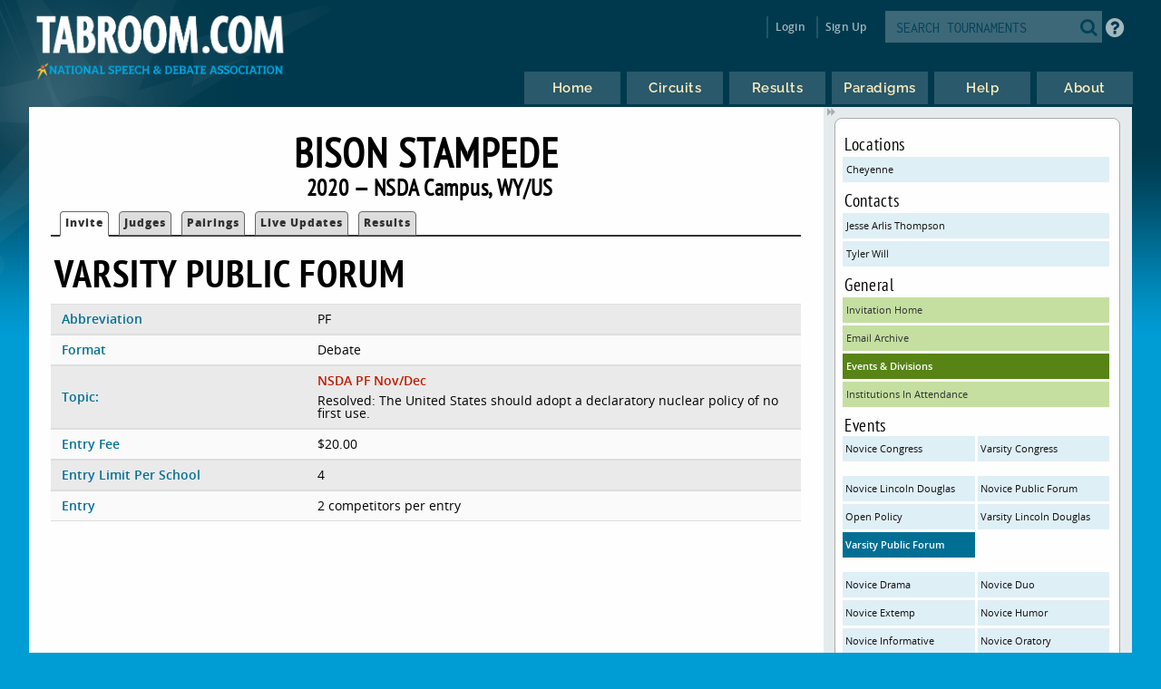

--- FILE ---
content_type: text/html
request_url: https://www.tabroom.com/index/tourn/events.mhtml?event_id=153842&tourn_id=18219
body_size: 4790
content:


	<!DOCTYPE html>

	<meta
		http-equiv = "Content-Type"
		content    = "text/html; charset=UTF-8"
	/>
	<meta
		name    = "viewport"
		content = "width=device-width, initial-scale=1"
	>

	<meta http-equiv="content-language" content="en" />

	<html>

		<head>
			<link rel="stylesheet" type="text/css" href="/lib/css/reset.css">
			<link rel="stylesheet" type="text/css" href="/lib/css/jqueryui.css">
			<link rel="stylesheet" type="text/css" href="/lib/css/fonts/fonts.css">
			<link rel="stylesheet" type="text/css" href="/lib/css/select2.min.css">
			<link rel="stylesheet" type="text/css" href="/lib/css/uniform.css">
			<link rel="stylesheet" type="text/css" href="/lib/css/alertify.min.css">
			<link rel="stylesheet" type="text/css" href="/lib/css/alertify-bootstrap.min.css">

				<link
					rel  = "stylesheet"
					type = "text/css"
					href = "/lib/css/tabroom.v43.css"
				>



			<title>
				
				
				Tabroom.com
			</title>
				<script
					type = "text/javascript"
					src  = "/lib/javascript/tabroom.v48.min.js"
				></script>

			<script>

				function toggleMobileMenu() {
					$(`.menu`).toggleClass('nothidden');
					fixVisual();
				}

				function toggleSearch() {
					$(`#mobileSearch`).toggleClass('hidden');
					$(`input#searchtext`).focus();
				}

				$(".alert").on('click', function(e){
					e.preventDefault();
					var href = this.href;
					alertify.confirm("Are you sure?", function (e) {
						if (e) {
							window.location.href = href;
						}
					});
				});


					function updateLastAccess() {
						return;
					}

				$(document).ready(function(){

					updateLastAccess();

					// put the focus on the first editable element.
					$('*:input:enabled:visible:not(.notfirst):not(input[type="submit"]):first').focus();
					$('.starthere').focus();

					// Control-s gives you the search box
					Mousetrap.bind('mod+s', function(e) {
						$('#searchtext').focus();
						return false;
					});

					// Sets up the little arrows to close and open the sidebars
					$(".menu").prepend("<div class='shade openshade fa fa-forward'></div>");
					$("#content").prepend("<div class='hidden shade closedshade fa fa-backward'></div>");

					$(".shade").click( function() {
						$(".menu").toggleClass("hidden");
						$(".closedshade").toggleClass("hidden");
						$(".main").toggleClass("mainfull");
						$(".tabad_carousel").toggleClass("tabad_full");
					});

					// Scales any text to the size of its parent element that
					// wants that
					$(".scalefont").bigtext();

					// adds zebra striping to elements, and resizes inputs to
					// the size of their parent
					fixVisual();
				});
			// Display notifications

			$(document).ready(function() {

				alertify.set('notifier','position', 'bottom-left');
				alertify.defaults.transition   = "slide";
				alertify.defaults.theme.ok     = "btn btn-primary";
				alertify.defaults.theme.cancel = "btn btn-danger";
				alertify.defaults.theme.input  = "form-control";









			});
			</script>


			<meta
				property = "og:image"
				content  = "http://www.tabroom.com/lib/images/nsda-blue.png"
			/>

			<link rel="manifest" href="/index/manifest.mhtml"/>

	</head>
	<body>
		<div id="overlay">
			<div id="header">
				<div id="headerarch">
					<span
						id    = "logo"
						title = "The debater matters more than the debate; the speaker more than the speech."
					>
						<a
							tabindex = "-1"
							href     = "/index/index.mhtml"
						>
							<img
								src = "/lib/images/tabroom-logo.png"
								alt = "Tabroom.com by the National Speech and Debate Association"
							>
						</a>
					</span>

					<span id="toprow" class="grow">


							<a
								tabindex = "-1"
								class    = "fa fa-2x fa-search loginicons smallsearch"
								onClick  = "toggleSearch();";
								id       = "mobile_search"
								alt      = "Search Tournaments"
								title    = "Search Tournaments"
							></a>

							
	<span class="login">

		<a
			class   = "login-window"
			onClick = "showLoginBox();"
		>Login</a>

		<div id="login-box" class="login-popup">

			<div class="padbottomless marbottomless flexrow">
				<h6 class="fivesixths semibold leftalign padleft">
					Login to Tabroom
				</h6>

				<a
					class="sixth close fa fa-times-circle fa-lg bluetext marright"
					onClick = "hideLoginBox();"
				>
				</a>
			</div>

			<form
				name   = "login"
				action = "/user/login/login_save.mhtml"
				method = "post"
				class  = "signin"
			>

				<input
					type  = "hidden"
					name  = "salt"
					value = "fch5mDFw"
				>

				<input
					type  = "hidden"
					name  = "sha"
					value = "$6$fch5mDFw$K2z9AsXvL/vKL8TbH3RY0DxmpOP26xjEbRglTGUF1gUZq46AwLibgB9sNjI9YvoeBdpsF0XLUodszJnOZC92a/"
				>

				<div class="full centeralign flexrow martop">
					<span class="ninetenths marno padvertno padleft padright">
						<input
							type         = "text"
							id           = "username"
							name         = "username"
							class        = "noresize full"
							value        = ""
							autocomplete = "on"
							placeholder  = "Email address"
						>
					</span>
				</div>

				<div class="full centeralign flexrow">
					<span class="ninetenths marno padvertno padleft padright">
						<input
							id          = "password"
							name        = "password"
							class       = "noresize full"
							type        = "password"
							value       = ""
							placeholder = "Password"
						>
					</span>
				</div>

				<div class="full centeralign flexrow">
					<span class="ninetenths marno padvertno padleft padright">
						<input
							type  = "submit"
							value = "Login"
							class = "noresize full"
						>
					</span>
				</div>
			</form>

			<div class="full rightalign flexrow">
				<a
					class = "redtext italic martopmore rightalign full martopmore link-underline biggish"
					href  = "/user/login/forgot.mhtml"

				>Forgot your Password?</a>
			</div>

		</div>
	</span>

	<span class="signup">
		<a tabindex="-1" href="/user/login/new_user.mhtml">
			Sign Up
		</a>
	</span>




							<span class='searchfilter'>

								<form
									action = "/index/search.mhtml"
									method = "post"
								>

								<input
									type  = "hidden"
									name  = "tourn_id"
									value = ""
								>

								<input
									type  = "hidden"
									name  = "caller"
									value = "/index/tourn/events.mhtml?event_id=153842&tourn_id=18219"
								>
									<span
										id    = "search"
										class = "full flexrow"
										title = "Search for tournaments"
									>
										<span class='grow fourfifths nospace padright'>
											<input
												type           = "text"
												name           = "search"
												placeholder    = "SEARCH TOURNAMENTS"
												autocomplete   = "off"
												autocorrect    = "off"
												autocapitalize = "off"
												spellcheck     = "false"
												id             = "searchtext"
												class          = "notfirst noresize"
												tabindex       = "-1"
											>
										</span>
										<span class="centeralign">
											<button
												type  = "submit"
												class = "fa fa-2x fa-search loginicons smallsearch"
											> </button>
										</span>
									</span>
								</form>
							</span>


						<span id="helpbutton" title="Tabroom Help" class="padleft">
							<a
								tabindex = "-1"
								href     = "http://docs.tabroom.com"
								target   = "_blank"
								class    = "fa fa-question-circle fa-2x"
							>
							</a>
						</span>

					</span>
				</div>



					<div
						class = "centeralign hidden"
						id    = "mobileSearch"
					>
						<div class="ninetenths leftalign">

							<form
								action="/index/search.mhtml"
								method="post"
							>

							<input
								type  = "hidden"
								name  = "caller"
								value = "/index/tourn/events.mhtml?event_id=153842&tourn_id=18219"
							>
								<span
									id    = "mobile_searchbox"
									class = "full flexrow blueborder"
									title = "Search for tournaments"
								>
									<span class='grow fourfifths padright'>
										<input
											type           = "text"
											name           = "search"
											placeholder    = "Search tournaments by name"
											autocomplete   = "off"
											autocorrect    = "off"
											autocapitalize = "off"
											spellcheck     = "false"
											id             = "mobile_searchtext"
											class          = "notfirst"
											tabindex       = "-1"
										>
									</span>
									<span class="centeralign nospace">
										<button
											type  = "submit"
											class = "fa fa-2x fa-search loginicons smallsearch"
										>
										</button>
									</span>
								</span>
							</form>
						</div>
					</div>

				<div class="flexrow menuright">

				<span id="menus">
						
	<ul id="nav">

		<li class="top">
			<a
				class = "centeralign top_link"
				href  = "/"
				title = "Home"
			>
				<span class="down text">
					Home
				</span>
				<span class="down icon fa fa-home"></span>
			</a>
		</li>

		<li class="top">

			<a
				class = "centeralign top_link"
				href  = "/index/circuits.mhtml"
				title = "Circuits"
			>
				<span class="down text">
					Circuits
				</span>
				<span class="down icon fa fa-circle-o-notch"></span>
			</a>
		</li>

		<li class="top">
			<a
				class = "centeralign top_link"
				href  = "/index/results/"
				title = "Results"
			>
				<span class="down text">
					Results
				</span>
				<span class="down icon fa fa-trophy"></span>
			</a>
		</li>

		<li class="top">
			<a
				class = "centeralign top_link"
				href  = "/index/paradigm.mhtml"
				title = "Results"
			>
				<span class="down text">
					Paradigms
				</span>
				<span class="down icon fa fa-gavel"></span>
			</a>
		</li>

		<li class="top">
			<a
				class = "centeralign top_link"
				href  = "/index/help.mhtml"
				title = "Help"
			>
				<span class="down text">
					Help
				</span>
				<span class="down icon fa fa-info"></span>
			</a>
		</li>

		<li class="top">
			<a
				class = "centeralign top_link"
				href  = "/index/about.mhtml"
				title = "About"
			>
				<span class="down text">
					About
				</span>
				<span class="down icon fa fa-book"></span>
			</a>
		</li>

	</ul>


				</span>

				<span class="hamburger">
					<a
						class="menuburger fa fa-xl fa-bars"
						onClick="toggleMobileMenu();"
					></a>
				</span>

				</div>

			</div>



	<div id="wrapper">
		<div id="content">
			
	<div class="main">

		 

	<h2 class="centeralign marno">
		Bison Stampede 
	</h2>

	<h5 class="full centeralign marno">
		2020 
		&mdash;
		NSDA Campus,
		WY/US  
	</h5>




        

		<ul id="tabnav">

			<li class="selected">
				 <a href="/index/tourn/index.mhtml?tourn_id=18219"
				 	>Invite</a>
			</li>




				<li class="
				">
					 <a href="/index/tourn/judges.mhtml?tourn_id=18219"
					 	>Judges</a>
				</li>


				<li class="">
					 <a href="/index/tourn/postings/index.mhtml?tourn_id=18219"
					 	>Pairings</a>
				</li>

				<li class="">
					 <a href="/index/tourn/updates/index.mhtml?tourn_id=18219"
					 	>Live Updates</a>
				</li>

				<li class="">
					 <a href="/index/tourn/results/index.mhtml?tourn_id=18219"
					 >Results</a>
				</li>


		</ul>




		<h3 class="martopmore">
			Varsity Public Forum
		</h3>

		<div class="row full marno padvertless">

			<span class='third semibold bluetext'>
				Abbreviation
			</span>

			<span class='twothirds'>
				PF
			</span>

		</div>

			<div class="row full marno padvertless">

				<span class='third semibold bluetext'>
					Format
				</span>

				<span class='twothirds'>
						Debate
					
					
				</span>
			</div>
					<div class="row full marno padvertless">
						<span class='third semibold bluetext'>
							Topic:
						</span>

						<span class='twothirds'>
							<div class="full nospace semibold redtext">
								NSDA PF Nov/Dec
							</div>
							<div class="full nospace martop">
								Resolved: The United States should adopt a declaratory nuclear policy of no first use.
							</div>
						</span>
					</div>

			<div class="row full marno padvertless">
				<span class='third semibold bluetext'>
					Entry Fee
				</span>

				<span class='twothirds'>
					$20.00
					
				</span>
			</div>



				<div class="row full marno padvertless">

					<span class='third semibold bluetext'>
						Entry Limit Per School
					</span>

					<span class='twothirds'>
						4
					</span>

				</div>

			<div class="row full marno padvertless">

				<span class='third semibold bluetext'>
					Entry
				</span>

				<span class='twothirds'>

						2 competitors per entry

				</span>

			</div>



		</table>


	</div>

	
	<div class="menu">

		<div class="sidenote">


					<h6>Locations</h6>
					<a
						class="blue full"
						href="index.mhtml?site_id=7455&tourn_id=18219"
					> Cheyenne </a>

				<h6>Contacts</h6>
					<a class="blue full"
						href="mailto:jathompson123@gmail.com"
					>Jesse Arlis Thompson</a>
					<a class="blue full"
						href="mailto:willspeechanddebate@gmail.com"
					>Tyler  Will</a>

			<h6>General</h6>

			<a
				class = "green full"
				href  = "/index/tourn/index.mhtml?tourn_id=18219"
			>Invitation Home</a>


			 <a
			 	class = "green full"
				href  = "/index/tourn/emails.mhtml?tourn_id=18219"
			>Email Archive</a>

			<a
				class = "dkgreen full"
				href  = "/index/tourn/events.mhtml?tourn_id=18219"
			>Events &amp; Divisions</a>

				<a
					class = "green full"
					href="/index/tourn/schools.mhtml?tourn_id=18219"
				>Institutions In Attendance</a>



				<h6>Events</h6>
					

					<a
						class="blue half nowrap marvertno"
						href="events.mhtml?event_id=153811&tourn_id=18219"
					>Novice Congress</a>

					

					<a
						class="blue half nowrap marvertno"
						href="events.mhtml?event_id=153807&tourn_id=18219"
					>Varsity Congress</a>

					<div class='full padvertless'></div>

					<a
						class="blue half nowrap marvertno"
						href="events.mhtml?event_id=153683&tourn_id=18219"
					>Novice Lincoln Douglas</a>

					

					<a
						class="blue half nowrap marvertno"
						href="events.mhtml?event_id=153806&tourn_id=18219"
					>Novice Public Forum</a>

					

					<a
						class="blue half nowrap marvertno"
						href="events.mhtml?event_id=153824&tourn_id=18219"
					>Open Policy</a>

					

					<a
						class="blue half nowrap marvertno"
						href="events.mhtml?event_id=153695&tourn_id=18219"
					>Varsity Lincoln Douglas</a>

					

					<a
						class="dkblue half nowrap marvertno"
						href="events.mhtml?event_id=153842&tourn_id=18219"
					>Varsity Public Forum</a>

					<div class='full padvertless'></div>

					<a
						class="blue half nowrap marvertno"
						href="events.mhtml?event_id=153678&tourn_id=18219"
					>Novice Drama</a>

					

					<a
						class="blue half nowrap marvertno"
						href="events.mhtml?event_id=153679&tourn_id=18219"
					>Novice Duo</a>

					

					<a
						class="blue half nowrap marvertno"
						href="events.mhtml?event_id=153680&tourn_id=18219"
					>Novice Extemp</a>

					

					<a
						class="blue half nowrap marvertno"
						href="events.mhtml?event_id=153819&tourn_id=18219"
					>Novice Humor</a>

					

					<a
						class="blue half nowrap marvertno"
						href="events.mhtml?event_id=153821&tourn_id=18219"
					>Novice Informative</a>

					

					<a
						class="blue half nowrap marvertno"
						href="events.mhtml?event_id=153825&tourn_id=18219"
					>Novice Oratory</a>

					

					<a
						class="blue half nowrap marvertno"
						href="events.mhtml?event_id=153828&tourn_id=18219"
					>Novice POI</a>

					

					<a
						class="blue half nowrap marvertno"
						href="events.mhtml?event_id=153803&tourn_id=18219"
					>Novice Poetry</a>

					

					<a
						class="blue half nowrap marvertno"
						href="events.mhtml?event_id=153690&tourn_id=18219"
					>Varsity Drama</a>

					

					<a
						class="blue half nowrap marvertno"
						href="events.mhtml?event_id=153691&tourn_id=18219"
					>Varsity Duo</a>

					

					<a
						class="blue half nowrap marvertno"
						href="events.mhtml?event_id=153810&tourn_id=18219"
					>Varsity Extemp</a>

					

					<a
						class="blue half nowrap marvertno"
						href="events.mhtml?event_id=153835&tourn_id=18219"
					>Varsity Humor</a>

					

					<a
						class="blue half nowrap marvertno"
						href="events.mhtml?event_id=153814&tourn_id=18219"
					>Varsity Informative</a>

					

					<a
						class="blue half nowrap marvertno"
						href="events.mhtml?event_id=153818&tourn_id=18219"
					>Varsity Oratory</a>

					

					<a
						class="blue half nowrap marvertno"
						href="events.mhtml?event_id=153698&tourn_id=18219"
					>Varsity POI</a>

					

					<a
						class="blue half nowrap marvertno"
						href="events.mhtml?event_id=153820&tourn_id=18219"
					>Varsity Poetry</a>


				<h6>Circuits</h6>

					<a class  = "blue full nowrap"
						title = "Wyoming"
						href  = "/index/circuit/index.mhtml?circuit_id=188"
					>WY &ndash; Wyoming</a>

				<a
					class="martopmore blue full semibold"
					href="/index/tourn/past.mhtml?webname=bisonstampede"
				>Past Years' Editions</a>
		</div>

		<div class="sidenote">

			<span class="fourfifths nospace">
				<h4>Dates &amp; Deadlines</h4>
			</span>

			<span class="fifth explain rightalign semibold bluetext">
				MST
			</span>

				<div class="row flexrow padleftless">
					<span class="semibold smaller half">
						Tournament Dates
					</span>

					<span class="smaller half">

						Dec 4

							to
							Dec 5
						2020
					</span>
				</div>

				<div class="row flexrow padleftless">
					<span class="semibold smaller half">
						Registration Opens
					</span>

					<span class="smaller half">
						Fri Nov 20  at 5:00 PM
					</span>
				</div>

				<div class="row flexrow padleftless">
					<span class="semibold smaller half">
						Registration Closes
					</span>

					<span class="smaller half">
						Wed Dec 2  at 5:00 PM
					</span>
				</div>

				<div class="row flexrow padleftless" title="After this date, you still must pay entry fees for dropped entries">
					<span class="semibold smaller half">
						Fees Freeze After
					</span>

					<span class="smaller half">
						Fri Dec 4  at 12:00 PM
					</span>
				</div>

				<div class="row flexrow padleftless">
					<span class="semibold smaller half">
						Judge Information Due
					</span>

					<span class="smaller half">
						Thu Dec 3  at 4:00 PM
					</span>
				</div>

				<div class="row flexrow padleftless">
					<span class="semibold smaller half">
						Drop online until
					</span>

					<span class="smaller half">
						Fri Dec 4  at 3:00 PM
					</span>
				</div>

					<div class="row flexrow padleftless">
						<span class="semibold smaller half">
							Change fees apply after
						</span>

						<span class="smaller half">
							Fri Dec 4  at 11:00 AM
						</span>
					</div>


				<p class='explain smaller semibold centeralign'>
					These deadlines are set in Tabroom for technical purposes.
					Always consult the invitation or tournament notices for
					official policies about deadlines and procedures.
				</p>
			</div>

	</div>





		</div>
	</div>

			<div id="footer" class="flexrow top centeralign">

				<span class="leftlinks half">
					<a
						tabindex = "-1"
						href     = "https://www.speechanddebate.org/join"
					>Join the NSDA</a>

					<a
						tabindex = "-1"
						href     = "https://www.speechanddebate.org/mission"
					>About</a>

					<a
						tabindex = "-1"
						href     = "mailto:help@tabroom.com"
					>Help</a>

					<a
						tabindex = "-1"
						href     = "https://www.tabroom.com/index/about.mhtml"
					>Contact</a>

					<a
						tabindex = "-1"
						href     = "https://www.speechanddebate.org/privacy-policy"
					>Privacy Policy</a>

					<a
						tabindex = "-1"
						href     = "https://www.speechanddebate.org/terms-conditions"
					>Terms</a>
				</span>


			</div>
		</div>

	</body>

</html>


